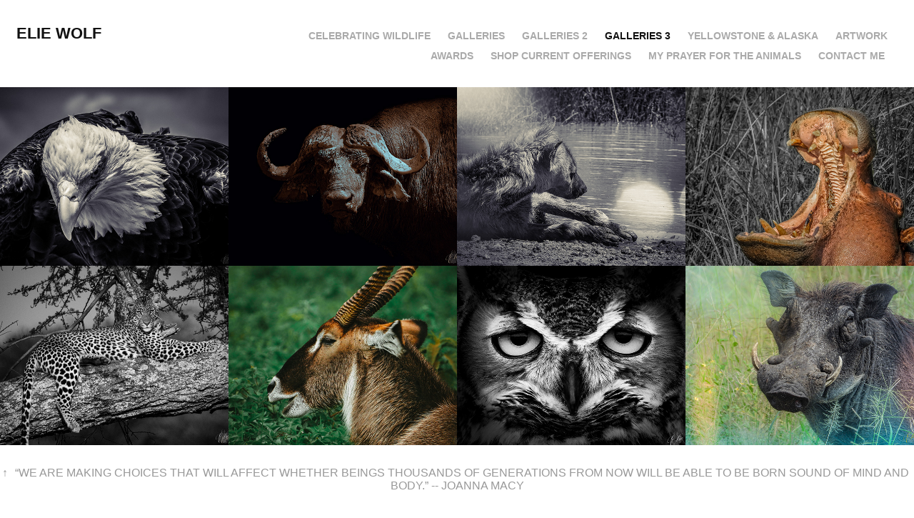

--- FILE ---
content_type: text/html; charset=utf-8
request_url: https://eliewolf.com/even-more-galleries
body_size: 5802
content:
<!DOCTYPE HTML>
<html lang="en-US">
<head>
  <meta charset="UTF-8" />
  <meta name="viewport" content="width=device-width, initial-scale=1" />
      <meta name="keywords"  content="animals,wildlife,nature,wildlife photographer,animal photographer,animal art,conservation,conservation surrealism,surreal art,animal composite,composite photography,nature lover,environmentalist,climate,ecology,spiritual ecology,love animals,save animals,photographer,artist,elie wolf photography,africa,african animals,orlando photographer" />
      <meta name="description"  content="Wildlife conservation artist &amp; photographer using visuals to bring animals into the hearts of people." />
      <meta name="twitter:card"  content="summary_large_image" />
      <meta name="twitter:site"  content="@AdobePortfolio" />
      <meta  property="og:title" content="Elie Wolf Wildlife Conservation Art &amp; Photography - GALLERIES 3" />
      <meta  property="og:description" content="Wildlife conservation artist &amp; photographer using visuals to bring animals into the hearts of people." />
      <meta  property="og:image" content="https://cdn.myportfolio.com/6697c8fa-a86f-4e8b-a62b-8e40bfcc4c99/d53b2eb0-5efa-4b8b-94fe-3150b8047978_rwc_0x0x2939x1607x2939.jpg?h=30f50b478632dc496e12c47b12c79807" />
        <link rel="icon" href="https://cdn.myportfolio.com/6697c8fa-a86f-4e8b-a62b-8e40bfcc4c99/e604dcbb-ba25-4f49-b34c-5d8ec28f9b08_carw_1x1x32.jpg?h=2f21b2b41619a2b38f86749eec8edd7e" />
        <link rel="apple-touch-icon" href="https://cdn.myportfolio.com/6697c8fa-a86f-4e8b-a62b-8e40bfcc4c99/430c8d17-8391-4382-8992-278e35931046_carw_1x1x180.jpg?h=c1a1fbeb5ead66f1c24632884a798818" />
      <link rel="stylesheet" href="/dist/css/main.css" type="text/css" />
      <link rel="stylesheet" href="https://cdn.myportfolio.com/6697c8fa-a86f-4e8b-a62b-8e40bfcc4c99/d8c77b9ca6692bf182150302ee03e69c1758806959.css?h=91c10f1dd97f6983043540c0e2c4f651" type="text/css" />
    <link rel="canonical" href="https://eliewolf.com/even-more-galleries" />
      <title>Elie Wolf Wildlife Conservation Art &amp; Photography - GALLERIES 3</title>
    <script type="text/javascript" src="//use.typekit.net/ik/[base64].js?cb=35f77bfb8b50944859ea3d3804e7194e7a3173fb" async onload="
    try {
      window.Typekit.load();
    } catch (e) {
      console.warn('Typekit not loaded.');
    }
    "></script>
</head>
  <body class="transition-enabled">  <div class='page-background-video page-background-video-with-panel'>
  </div>
  <div class="js-responsive-nav">
    <div class="responsive-nav has-social">
      <div class="close-responsive-click-area js-close-responsive-nav">
        <div class="close-responsive-button"></div>
      </div>
          <div class="nav-container">
            <nav data-hover-hint="nav">
      <div class="page-title">
        <a href="/celebrating-wildlife" >CELEBRATING WILDLIFE</a>
      </div>
                <div class="gallery-title"><a href="/work" >GALLERIES</a></div>
                <div class="gallery-title"><a href="/more-galleries" >GALLERIES 2</a></div>
                <div class="gallery-title"><a href="/even-more-galleries" class="active">GALLERIES 3</a></div>
                <div class="gallery-title"><a href="/out-west" >YELLOWSTONE &amp; ALASKA</a></div>
                <div class="gallery-title"><a href="/artwork" >ARTWORK</a></div>
                <div class="gallery-title"><a href="/awards-and-recognition" >AWARDS</a></div>
                <div class="gallery-title"><a href="/shop-current-offerings" >SHOP CURRENT OFFERINGS</a></div>
      <div class="page-title">
        <a href="/my-prayer-for-the-animals" >My Prayer For The Animals</a>
      </div>
      <div class="page-title">
        <a href="/contact-me-2" >CONTACT ME</a>
      </div>
                <div class="social pf-nav-social" data-hover-hint="navSocialIcons">
                  <ul>
                  </ul>
                </div>
            </nav>
          </div>
    </div>
  </div>
  <div class="site-wrap cfix js-site-wrap">
    <div class="site-container">
      <div class="site-content e2e-site-content">
        <header class="site-header">
          <div class="logo-container">
              <div class="logo-wrap" data-hover-hint="logo">
                    <div class="logo e2e-site-logo-text logo-text  ">
    <a href="/work" class="preserve-whitespace">Elie Wolf</a>

</div>
              </div>
  <div class="hamburger-click-area js-hamburger">
    <div class="hamburger">
      <i></i>
      <i></i>
      <i></i>
    </div>
  </div>
          </div>
              <div class="nav-container">
                <nav data-hover-hint="nav">
      <div class="page-title">
        <a href="/celebrating-wildlife" >CELEBRATING WILDLIFE</a>
      </div>
                <div class="gallery-title"><a href="/work" >GALLERIES</a></div>
                <div class="gallery-title"><a href="/more-galleries" >GALLERIES 2</a></div>
                <div class="gallery-title"><a href="/even-more-galleries" class="active">GALLERIES 3</a></div>
                <div class="gallery-title"><a href="/out-west" >YELLOWSTONE &amp; ALASKA</a></div>
                <div class="gallery-title"><a href="/artwork" >ARTWORK</a></div>
                <div class="gallery-title"><a href="/awards-and-recognition" >AWARDS</a></div>
                <div class="gallery-title"><a href="/shop-current-offerings" >SHOP CURRENT OFFERINGS</a></div>
      <div class="page-title">
        <a href="/my-prayer-for-the-animals" >My Prayer For The Animals</a>
      </div>
      <div class="page-title">
        <a href="/contact-me-2" >CONTACT ME</a>
      </div>
                    <div class="social pf-nav-social" data-hover-hint="navSocialIcons">
                      <ul>
                      </ul>
                    </div>
                </nav>
              </div>
        </header>
        <main>
          <section class="project-covers" data-context="page.gallery.covers">
            <a class="project-cover js-project-cover-touch hold-space" href="/eagles" data-context="pages" data-identity="id:p5ebdd8a43856f0c944f8af2e4dd44c0fab0e9fcf798b2534d7015" data-hover-hint="galleryPageCover" data-hover-hint-id="p5ebdd8a43856f0c944f8af2e4dd44c0fab0e9fcf798b2534d7015">
              <div class="cover-content-container">
                <div class="cover-image-wrap">
                  <div class="cover-image">
                      <div class="cover cover-normal">

            <img
              class="cover__img js-lazy"
              src="https://cdn.myportfolio.com/6697c8fa-a86f-4e8b-a62b-8e40bfcc4c99/6be285f5-6ced-4897-81b3-43723b2abee4_carw_202x158x32.jpg?h=47fad42224e2967d3987c9756bfc065e"
              data-src="https://cdn.myportfolio.com/6697c8fa-a86f-4e8b-a62b-8e40bfcc4c99/6be285f5-6ced-4897-81b3-43723b2abee4_car_202x158.jpg?h=95cd87bd0e689f0cfda1bdeeea2d4ad9"
              data-srcset="https://cdn.myportfolio.com/6697c8fa-a86f-4e8b-a62b-8e40bfcc4c99/6be285f5-6ced-4897-81b3-43723b2abee4_carw_202x158x640.jpg?h=20d4f32839d6a022ec6294f516259cdb 640w, https://cdn.myportfolio.com/6697c8fa-a86f-4e8b-a62b-8e40bfcc4c99/6be285f5-6ced-4897-81b3-43723b2abee4_carw_202x158x1280.jpg?h=12cf2b30ac2953bb1ea394ae49312865 1280w, https://cdn.myportfolio.com/6697c8fa-a86f-4e8b-a62b-8e40bfcc4c99/6be285f5-6ced-4897-81b3-43723b2abee4_carw_202x158x1366.jpg?h=f4ffbc97f13ca0bb5b234573222def4b 1366w, https://cdn.myportfolio.com/6697c8fa-a86f-4e8b-a62b-8e40bfcc4c99/6be285f5-6ced-4897-81b3-43723b2abee4_carw_202x158x1920.jpg?h=2b89e7185ff46099f55071ddbdccd63d 1920w, https://cdn.myportfolio.com/6697c8fa-a86f-4e8b-a62b-8e40bfcc4c99/6be285f5-6ced-4897-81b3-43723b2abee4_carw_202x158x2560.jpg?h=70c0701b4a97e9466469566bc05af4a3 2560w, https://cdn.myportfolio.com/6697c8fa-a86f-4e8b-a62b-8e40bfcc4c99/6be285f5-6ced-4897-81b3-43723b2abee4_carw_202x158x5120.jpg?h=42b80538ff0746cf76319fc7fb7ff868 5120w"
              data-sizes="(max-width: 540px) 100vw, (max-width: 768px) 50vw, calc(1600px / 4)"
            >
                                </div>
                  </div>
                </div>
                <div class="details-wrap">
                  <div class="details">
                    <div class="details-inner">
                        <div class="title preserve-whitespace">EAGLES</div>
                        <div class="date">2020</div>
                    </div>
                  </div>
                </div>
              </div>
            </a>
            <a class="project-cover js-project-cover-touch hold-space" href="/cape-buffalo" data-context="pages" data-identity="id:p5ebdca7729cb4e53b047a36527dc7e582147cb28058789e7a28a8" data-hover-hint="galleryPageCover" data-hover-hint-id="p5ebdca7729cb4e53b047a36527dc7e582147cb28058789e7a28a8">
              <div class="cover-content-container">
                <div class="cover-image-wrap">
                  <div class="cover-image">
                      <div class="cover cover-normal">

            <img
              class="cover__img js-lazy"
              src="https://cdn.myportfolio.com/6697c8fa-a86f-4e8b-a62b-8e40bfcc4c99/2242890e-7d9a-4e36-91bd-2964ee693308_carw_202x158x32.jpg?h=728f77a0ec5e311e4ad5171dc6d07db1"
              data-src="https://cdn.myportfolio.com/6697c8fa-a86f-4e8b-a62b-8e40bfcc4c99/2242890e-7d9a-4e36-91bd-2964ee693308_car_202x158.jpg?h=f4d0973de1592937a1c3b01c9ee1f471"
              data-srcset="https://cdn.myportfolio.com/6697c8fa-a86f-4e8b-a62b-8e40bfcc4c99/2242890e-7d9a-4e36-91bd-2964ee693308_carw_202x158x640.jpg?h=cdfd0fba985643f797a664d5e33f072f 640w, https://cdn.myportfolio.com/6697c8fa-a86f-4e8b-a62b-8e40bfcc4c99/2242890e-7d9a-4e36-91bd-2964ee693308_carw_202x158x1280.jpg?h=35f81056039efb069f0bd557344a1635 1280w, https://cdn.myportfolio.com/6697c8fa-a86f-4e8b-a62b-8e40bfcc4c99/2242890e-7d9a-4e36-91bd-2964ee693308_carw_202x158x1366.jpg?h=5ea464f22c6b53182d0e510241e3ccbf 1366w, https://cdn.myportfolio.com/6697c8fa-a86f-4e8b-a62b-8e40bfcc4c99/2242890e-7d9a-4e36-91bd-2964ee693308_carw_202x158x1920.jpg?h=83c08dda75f180066cb4d20259f32eba 1920w, https://cdn.myportfolio.com/6697c8fa-a86f-4e8b-a62b-8e40bfcc4c99/2242890e-7d9a-4e36-91bd-2964ee693308_carw_202x158x2560.jpg?h=b29474168f194d2b1b7e8ce1bc722787 2560w, https://cdn.myportfolio.com/6697c8fa-a86f-4e8b-a62b-8e40bfcc4c99/2242890e-7d9a-4e36-91bd-2964ee693308_carw_202x158x5120.jpg?h=53f9aa884455edfd93c8b528fc180aca 5120w"
              data-sizes="(max-width: 540px) 100vw, (max-width: 768px) 50vw, calc(1600px / 4)"
            >
                                </div>
                  </div>
                </div>
                <div class="details-wrap">
                  <div class="details">
                    <div class="details-inner">
                        <div class="title preserve-whitespace">CAPE BUFFALO</div>
                        <div class="date">2020</div>
                    </div>
                  </div>
                </div>
              </div>
            </a>
            <a class="project-cover js-project-cover-touch hold-space" href="/hyenas" data-context="pages" data-identity="id:p5ebdcf1adf02420606c650e1065d91ef4d9ff41840fea1a4ef070" data-hover-hint="galleryPageCover" data-hover-hint-id="p5ebdcf1adf02420606c650e1065d91ef4d9ff41840fea1a4ef070">
              <div class="cover-content-container">
                <div class="cover-image-wrap">
                  <div class="cover-image">
                      <div class="cover cover-normal">

            <img
              class="cover__img js-lazy"
              src="https://cdn.myportfolio.com/6697c8fa-a86f-4e8b-a62b-8e40bfcc4c99/3cc032d9-769b-44ba-a712-9e325a0db54b_carw_202x158x32.jpg?h=61bc96eaa9f040886cd8cb4930e58734"
              data-src="https://cdn.myportfolio.com/6697c8fa-a86f-4e8b-a62b-8e40bfcc4c99/3cc032d9-769b-44ba-a712-9e325a0db54b_car_202x158.jpg?h=869ff734c8074043289120b789054a65"
              data-srcset="https://cdn.myportfolio.com/6697c8fa-a86f-4e8b-a62b-8e40bfcc4c99/3cc032d9-769b-44ba-a712-9e325a0db54b_carw_202x158x640.jpg?h=5ff37d81ebbc2273189cfb077a077801 640w, https://cdn.myportfolio.com/6697c8fa-a86f-4e8b-a62b-8e40bfcc4c99/3cc032d9-769b-44ba-a712-9e325a0db54b_carw_202x158x1280.jpg?h=465a8e90925434aafc75366fd47f35c6 1280w, https://cdn.myportfolio.com/6697c8fa-a86f-4e8b-a62b-8e40bfcc4c99/3cc032d9-769b-44ba-a712-9e325a0db54b_carw_202x158x1366.jpg?h=5119b761ff74afc7ee4634f669e1583e 1366w, https://cdn.myportfolio.com/6697c8fa-a86f-4e8b-a62b-8e40bfcc4c99/3cc032d9-769b-44ba-a712-9e325a0db54b_carw_202x158x1920.jpg?h=d0afa4aafb6f0b7f7a843d0f3d0c994d 1920w, https://cdn.myportfolio.com/6697c8fa-a86f-4e8b-a62b-8e40bfcc4c99/3cc032d9-769b-44ba-a712-9e325a0db54b_carw_202x158x2560.jpg?h=aa57fbfeb9fbde887b309f8b5b169791 2560w, https://cdn.myportfolio.com/6697c8fa-a86f-4e8b-a62b-8e40bfcc4c99/3cc032d9-769b-44ba-a712-9e325a0db54b_carw_202x158x5120.jpg?h=77621029535d1ab2859b18e0bb7d7605 5120w"
              data-sizes="(max-width: 540px) 100vw, (max-width: 768px) 50vw, calc(1600px / 4)"
            >
                                </div>
                  </div>
                </div>
                <div class="details-wrap">
                  <div class="details">
                    <div class="details-inner">
                        <div class="title preserve-whitespace">HYENAS</div>
                        <div class="date">2020</div>
                    </div>
                  </div>
                </div>
              </div>
            </a>
            <a class="project-cover js-project-cover-touch hold-space" href="/hippos" data-context="pages" data-identity="id:p5ebdca643d8216b926322d3c071903457c58774f7ba0544557e31" data-hover-hint="galleryPageCover" data-hover-hint-id="p5ebdca643d8216b926322d3c071903457c58774f7ba0544557e31">
              <div class="cover-content-container">
                <div class="cover-image-wrap">
                  <div class="cover-image">
                      <div class="cover cover-normal">

            <img
              class="cover__img js-lazy"
              src="https://cdn.myportfolio.com/6697c8fa-a86f-4e8b-a62b-8e40bfcc4c99/1ac81a24-7679-4a99-9c94-ae940bff04e4_carw_202x158x32.jpg?h=cf1ffec5e0d7a78ca1d29bb03f123116"
              data-src="https://cdn.myportfolio.com/6697c8fa-a86f-4e8b-a62b-8e40bfcc4c99/1ac81a24-7679-4a99-9c94-ae940bff04e4_car_202x158.jpg?h=6303c0fbf165c990f242d04f72696db1"
              data-srcset="https://cdn.myportfolio.com/6697c8fa-a86f-4e8b-a62b-8e40bfcc4c99/1ac81a24-7679-4a99-9c94-ae940bff04e4_carw_202x158x640.jpg?h=162a66aa23d17a4ce1c2e9404267bfe4 640w, https://cdn.myportfolio.com/6697c8fa-a86f-4e8b-a62b-8e40bfcc4c99/1ac81a24-7679-4a99-9c94-ae940bff04e4_carw_202x158x1280.jpg?h=6630f3b2f6b330a53120b06545dc0a19 1280w, https://cdn.myportfolio.com/6697c8fa-a86f-4e8b-a62b-8e40bfcc4c99/1ac81a24-7679-4a99-9c94-ae940bff04e4_carw_202x158x1366.jpg?h=85f3ea6a5b713fd64068f12c6ac67297 1366w, https://cdn.myportfolio.com/6697c8fa-a86f-4e8b-a62b-8e40bfcc4c99/1ac81a24-7679-4a99-9c94-ae940bff04e4_carw_202x158x1920.jpg?h=0e03538b7e743a91febb2193f4193c65 1920w, https://cdn.myportfolio.com/6697c8fa-a86f-4e8b-a62b-8e40bfcc4c99/1ac81a24-7679-4a99-9c94-ae940bff04e4_carw_202x158x2560.jpg?h=c8798761fdf3cfe814e521b37339adda 2560w, https://cdn.myportfolio.com/6697c8fa-a86f-4e8b-a62b-8e40bfcc4c99/1ac81a24-7679-4a99-9c94-ae940bff04e4_carw_202x158x5120.jpg?h=56846d8daa834aacdf575362e832289f 5120w"
              data-sizes="(max-width: 540px) 100vw, (max-width: 768px) 50vw, calc(1600px / 4)"
            >
                                </div>
                  </div>
                </div>
                <div class="details-wrap">
                  <div class="details">
                    <div class="details-inner">
                        <div class="title preserve-whitespace">HIPPOS</div>
                        <div class="date">2020</div>
                    </div>
                  </div>
                </div>
              </div>
            </a>
            <a class="project-cover js-project-cover-touch hold-space" href="/leopards" data-context="pages" data-identity="id:p5ebdd0c393e0128c520d1234d8abf412321702c75628432ce4760" data-hover-hint="galleryPageCover" data-hover-hint-id="p5ebdd0c393e0128c520d1234d8abf412321702c75628432ce4760">
              <div class="cover-content-container">
                <div class="cover-image-wrap">
                  <div class="cover-image">
                      <div class="cover cover-normal">

            <img
              class="cover__img js-lazy"
              src="https://cdn.myportfolio.com/6697c8fa-a86f-4e8b-a62b-8e40bfcc4c99/dd67cf2b-4b71-4504-ba9e-b9c555288c93_carw_202x158x32.jpg?h=021e23cf8c18744693052b08ca5e4d3a"
              data-src="https://cdn.myportfolio.com/6697c8fa-a86f-4e8b-a62b-8e40bfcc4c99/dd67cf2b-4b71-4504-ba9e-b9c555288c93_car_202x158.jpg?h=806b04feb740b5b44fcb248b6398ecc4"
              data-srcset="https://cdn.myportfolio.com/6697c8fa-a86f-4e8b-a62b-8e40bfcc4c99/dd67cf2b-4b71-4504-ba9e-b9c555288c93_carw_202x158x640.jpg?h=414b20132ba4c10220abe7fd0540657f 640w, https://cdn.myportfolio.com/6697c8fa-a86f-4e8b-a62b-8e40bfcc4c99/dd67cf2b-4b71-4504-ba9e-b9c555288c93_carw_202x158x1280.jpg?h=6d1d59da284311b51d0d051bce217647 1280w, https://cdn.myportfolio.com/6697c8fa-a86f-4e8b-a62b-8e40bfcc4c99/dd67cf2b-4b71-4504-ba9e-b9c555288c93_carw_202x158x1366.jpg?h=950228db26ec525a641e0cebb912f4d1 1366w, https://cdn.myportfolio.com/6697c8fa-a86f-4e8b-a62b-8e40bfcc4c99/dd67cf2b-4b71-4504-ba9e-b9c555288c93_carw_202x158x1920.jpg?h=2b705ada2046e0b3df2263286ff951bc 1920w, https://cdn.myportfolio.com/6697c8fa-a86f-4e8b-a62b-8e40bfcc4c99/dd67cf2b-4b71-4504-ba9e-b9c555288c93_carw_202x158x2560.jpg?h=d89d172b8cefd7dc9387dfb66a4fbeee 2560w, https://cdn.myportfolio.com/6697c8fa-a86f-4e8b-a62b-8e40bfcc4c99/dd67cf2b-4b71-4504-ba9e-b9c555288c93_carw_202x158x5120.jpg?h=bee7d34597202f499171760f7b90b7ed 5120w"
              data-sizes="(max-width: 540px) 100vw, (max-width: 768px) 50vw, calc(1600px / 4)"
            >
                                </div>
                  </div>
                </div>
                <div class="details-wrap">
                  <div class="details">
                    <div class="details-inner">
                        <div class="title preserve-whitespace">LEOPARDS</div>
                        <div class="date">2020</div>
                    </div>
                  </div>
                </div>
              </div>
            </a>
            <a class="project-cover js-project-cover-touch hold-space" href="/antelopes-gazelles" data-context="pages" data-identity="id:p5ebdd0e92cc9fb5780e3654e3d208cf4a16c00f6b14d2cf7a65fb" data-hover-hint="galleryPageCover" data-hover-hint-id="p5ebdd0e92cc9fb5780e3654e3d208cf4a16c00f6b14d2cf7a65fb">
              <div class="cover-content-container">
                <div class="cover-image-wrap">
                  <div class="cover-image">
                      <div class="cover cover-normal">

            <img
              class="cover__img js-lazy"
              src="https://cdn.myportfolio.com/6697c8fa-a86f-4e8b-a62b-8e40bfcc4c99/d696e84d-6102-48e2-b7c5-6d7fde80e373_carw_202x158x32.jpg?h=2e8b83b9b667797b381fe8c7c75590d0"
              data-src="https://cdn.myportfolio.com/6697c8fa-a86f-4e8b-a62b-8e40bfcc4c99/d696e84d-6102-48e2-b7c5-6d7fde80e373_car_202x158.jpg?h=7c43b0d20342313881884913bc2a5df7"
              data-srcset="https://cdn.myportfolio.com/6697c8fa-a86f-4e8b-a62b-8e40bfcc4c99/d696e84d-6102-48e2-b7c5-6d7fde80e373_carw_202x158x640.jpg?h=5ab1c1da32a3e531ed8a5bc8e4694f29 640w, https://cdn.myportfolio.com/6697c8fa-a86f-4e8b-a62b-8e40bfcc4c99/d696e84d-6102-48e2-b7c5-6d7fde80e373_carw_202x158x1280.jpg?h=d8a32b9ba1d139d11dbfff43de6cdd7b 1280w, https://cdn.myportfolio.com/6697c8fa-a86f-4e8b-a62b-8e40bfcc4c99/d696e84d-6102-48e2-b7c5-6d7fde80e373_carw_202x158x1366.jpg?h=fde89395f5dfaf2b0426aedb44ff8e33 1366w, https://cdn.myportfolio.com/6697c8fa-a86f-4e8b-a62b-8e40bfcc4c99/d696e84d-6102-48e2-b7c5-6d7fde80e373_carw_202x158x1920.jpg?h=bfcbb2ef822c5f2f1d0e24f94351117b 1920w, https://cdn.myportfolio.com/6697c8fa-a86f-4e8b-a62b-8e40bfcc4c99/d696e84d-6102-48e2-b7c5-6d7fde80e373_carw_202x158x2560.jpg?h=3e3b7948e7d4531563a60cf09070a2b6 2560w, https://cdn.myportfolio.com/6697c8fa-a86f-4e8b-a62b-8e40bfcc4c99/d696e84d-6102-48e2-b7c5-6d7fde80e373_carw_202x158x5120.jpg?h=5dfd46ea242c0c99ae39427d768f11d6 5120w"
              data-sizes="(max-width: 540px) 100vw, (max-width: 768px) 50vw, calc(1600px / 4)"
            >
                                </div>
                  </div>
                </div>
                <div class="details-wrap">
                  <div class="details">
                    <div class="details-inner">
                        <div class="title preserve-whitespace">ANTELOPES &amp; GAZELLES</div>
                        <div class="date">2020</div>
                    </div>
                  </div>
                </div>
              </div>
            </a>
            <a class="project-cover js-project-cover-touch hold-space" href="/owls" data-context="pages" data-identity="id:p5ebdd912afe507166805044f4326737f783a94a1218377f300859" data-hover-hint="galleryPageCover" data-hover-hint-id="p5ebdd912afe507166805044f4326737f783a94a1218377f300859">
              <div class="cover-content-container">
                <div class="cover-image-wrap">
                  <div class="cover-image">
                      <div class="cover cover-normal">

            <img
              class="cover__img js-lazy"
              src="https://cdn.myportfolio.com/6697c8fa-a86f-4e8b-a62b-8e40bfcc4c99/6bf5af9c-fe98-45a6-945a-7967026e7ecf_carw_202x158x32.jpg?h=ad6ba7c307cf5b6c3f1d5a154d8a1ed1"
              data-src="https://cdn.myportfolio.com/6697c8fa-a86f-4e8b-a62b-8e40bfcc4c99/6bf5af9c-fe98-45a6-945a-7967026e7ecf_car_202x158.jpg?h=0a2db4d2d8e37f96405cfea5ededb9a0"
              data-srcset="https://cdn.myportfolio.com/6697c8fa-a86f-4e8b-a62b-8e40bfcc4c99/6bf5af9c-fe98-45a6-945a-7967026e7ecf_carw_202x158x640.jpg?h=83a2a8e38ffea466dacea5d55c9d2b38 640w, https://cdn.myportfolio.com/6697c8fa-a86f-4e8b-a62b-8e40bfcc4c99/6bf5af9c-fe98-45a6-945a-7967026e7ecf_carw_202x158x1280.jpg?h=5531285e5e4a8931fecf052e661e5410 1280w, https://cdn.myportfolio.com/6697c8fa-a86f-4e8b-a62b-8e40bfcc4c99/6bf5af9c-fe98-45a6-945a-7967026e7ecf_carw_202x158x1366.jpg?h=42324d8b8e4aaa8a51e45243be955d6e 1366w, https://cdn.myportfolio.com/6697c8fa-a86f-4e8b-a62b-8e40bfcc4c99/6bf5af9c-fe98-45a6-945a-7967026e7ecf_carw_202x158x1920.jpg?h=c8839acce4e07252d45191dccd064dde 1920w, https://cdn.myportfolio.com/6697c8fa-a86f-4e8b-a62b-8e40bfcc4c99/6bf5af9c-fe98-45a6-945a-7967026e7ecf_carw_202x158x2560.jpg?h=f9e230c3bbd80893fd13ac7b409a5242 2560w, https://cdn.myportfolio.com/6697c8fa-a86f-4e8b-a62b-8e40bfcc4c99/6bf5af9c-fe98-45a6-945a-7967026e7ecf_carw_202x158x5120.jpg?h=c46be8c3619bdd1369555fed2c8c23e6 5120w"
              data-sizes="(max-width: 540px) 100vw, (max-width: 768px) 50vw, calc(1600px / 4)"
            >
                                </div>
                  </div>
                </div>
                <div class="details-wrap">
                  <div class="details">
                    <div class="details-inner">
                        <div class="title preserve-whitespace">OWLS</div>
                        <div class="date">2020</div>
                    </div>
                  </div>
                </div>
              </div>
            </a>
            <a class="project-cover js-project-cover-touch hold-space" href="/warthogs" data-context="pages" data-identity="id:p5ebfe9999c11a92bc32cde468d58517e757ad4d102549361921b7" data-hover-hint="galleryPageCover" data-hover-hint-id="p5ebfe9999c11a92bc32cde468d58517e757ad4d102549361921b7">
              <div class="cover-content-container">
                <div class="cover-image-wrap">
                  <div class="cover-image">
                      <div class="cover cover-normal">

            <img
              class="cover__img js-lazy"
              src="https://cdn.myportfolio.com/6697c8fa-a86f-4e8b-a62b-8e40bfcc4c99/a96e7c41-c61c-4392-b3fd-481b374b19a4_carw_202x158x32.jpg?h=114013b629f3781fe3016b0e0b4b36be"
              data-src="https://cdn.myportfolio.com/6697c8fa-a86f-4e8b-a62b-8e40bfcc4c99/a96e7c41-c61c-4392-b3fd-481b374b19a4_car_202x158.jpg?h=0f72f0c571ab6ae3d8c81ce63257f9de"
              data-srcset="https://cdn.myportfolio.com/6697c8fa-a86f-4e8b-a62b-8e40bfcc4c99/a96e7c41-c61c-4392-b3fd-481b374b19a4_carw_202x158x640.jpg?h=4e71f2f10a723c550c217f35cdff6553 640w, https://cdn.myportfolio.com/6697c8fa-a86f-4e8b-a62b-8e40bfcc4c99/a96e7c41-c61c-4392-b3fd-481b374b19a4_carw_202x158x1280.jpg?h=50c156a50ff60de6dccb7e980346b1a2 1280w, https://cdn.myportfolio.com/6697c8fa-a86f-4e8b-a62b-8e40bfcc4c99/a96e7c41-c61c-4392-b3fd-481b374b19a4_carw_202x158x1366.jpg?h=3c6b270ae8c78045ccf6c3b3d695f6e2 1366w, https://cdn.myportfolio.com/6697c8fa-a86f-4e8b-a62b-8e40bfcc4c99/a96e7c41-c61c-4392-b3fd-481b374b19a4_carw_202x158x1920.jpg?h=a2004fb1e6cc07357312a19a3d87427d 1920w, https://cdn.myportfolio.com/6697c8fa-a86f-4e8b-a62b-8e40bfcc4c99/a96e7c41-c61c-4392-b3fd-481b374b19a4_carw_202x158x2560.jpg?h=a6644e6301805bcedd16ffc710d368fc 2560w, https://cdn.myportfolio.com/6697c8fa-a86f-4e8b-a62b-8e40bfcc4c99/a96e7c41-c61c-4392-b3fd-481b374b19a4_carw_202x158x5120.jpg?h=1d3f4cac49b2be8870bc851fde40b4e7 5120w"
              data-sizes="(max-width: 540px) 100vw, (max-width: 768px) 50vw, calc(1600px / 4)"
            >
                                </div>
                  </div>
                </div>
                <div class="details-wrap">
                  <div class="details">
                    <div class="details-inner">
                        <div class="title preserve-whitespace">WARTHOGS</div>
                        <div class="date">2020</div>
                    </div>
                  </div>
                </div>
              </div>
            </a>
          </section>
              <section class="back-to-top" data-hover-hint="backToTop">
                <a href="#"><span class="arrow">&uarr;</span><span class="preserve-whitespace">“We are making choices that will affect whether beings thousands of generations from now will be able to be born sound of mind and body.” -- Joanna Macy</span></a>
              </section>
              <a class="back-to-top-fixed js-back-to-top back-to-top-fixed-with-panel" data-hover-hint="backToTop" data-hover-hint-placement="top-start" href="#">
                <svg version="1.1" id="Layer_1" xmlns="http://www.w3.org/2000/svg" xmlns:xlink="http://www.w3.org/1999/xlink" x="0px" y="0px"
                 viewBox="0 0 26 26" style="enable-background:new 0 0 26 26;" xml:space="preserve" class="icon icon-back-to-top">
                <g>
                  <path d="M13.8,1.3L21.6,9c0.1,0.1,0.1,0.3,0.2,0.4c0.1,0.1,0.1,0.3,0.1,0.4s0,0.3-0.1,0.4c-0.1,0.1-0.1,0.3-0.3,0.4
                    c-0.1,0.1-0.2,0.2-0.4,0.3c-0.2,0.1-0.3,0.1-0.4,0.1c-0.1,0-0.3,0-0.4-0.1c-0.2-0.1-0.3-0.2-0.4-0.3L14.2,5l0,19.1
                    c0,0.2-0.1,0.3-0.1,0.5c0,0.1-0.1,0.3-0.3,0.4c-0.1,0.1-0.2,0.2-0.4,0.3c-0.1,0.1-0.3,0.1-0.5,0.1c-0.1,0-0.3,0-0.4-0.1
                    c-0.1-0.1-0.3-0.1-0.4-0.3c-0.1-0.1-0.2-0.2-0.3-0.4c-0.1-0.1-0.1-0.3-0.1-0.5l0-19.1l-5.7,5.7C6,10.8,5.8,10.9,5.7,11
                    c-0.1,0.1-0.3,0.1-0.4,0.1c-0.2,0-0.3,0-0.4-0.1c-0.1-0.1-0.3-0.2-0.4-0.3c-0.1-0.1-0.1-0.2-0.2-0.4C4.1,10.2,4,10.1,4.1,9.9
                    c0-0.1,0-0.3,0.1-0.4c0-0.1,0.1-0.3,0.3-0.4l7.7-7.8c0.1,0,0.2-0.1,0.2-0.1c0,0,0.1-0.1,0.2-0.1c0.1,0,0.2,0,0.2-0.1
                    c0.1,0,0.1,0,0.2,0c0,0,0.1,0,0.2,0c0.1,0,0.2,0,0.2,0.1c0.1,0,0.1,0.1,0.2,0.1C13.7,1.2,13.8,1.2,13.8,1.3z"/>
                </g>
                </svg>
              </a>
              <footer class="site-footer" data-hover-hint="footer">
                <div class="footer-text">
                  Powered by <a href="http://portfolio.adobe.com" target="_blank">Adobe Portfolio</a>
                </div>
              </footer>
        </main>
      </div>
    </div>
  </div>
</body>
<script type="text/javascript">
  // fix for Safari's back/forward cache
  window.onpageshow = function(e) {
    if (e.persisted) { window.location.reload(); }
  };
</script>
  <script type="text/javascript">var __config__ = {"page_id":"p5ebdca3f6f70b2d9358e873fb5327efcda5e0daa4362d3264bcaf","theme":{"name":"geometric"},"pageTransition":true,"linkTransition":true,"disableDownload":false,"localizedValidationMessages":{"required":"This field is required","Email":"This field must be a valid email address"},"lightbox":{"enabled":true,"color":{"opacity":0.94,"hex":"#fff"}},"cookie_banner":{"enabled":false},"googleAnalytics":{"trackingCode":"UA-166892655-1","anonymization":false}};</script>
  <script type="text/javascript" src="/site/translations?cb=35f77bfb8b50944859ea3d3804e7194e7a3173fb"></script>
  <script type="text/javascript" src="/dist/js/main.js?cb=35f77bfb8b50944859ea3d3804e7194e7a3173fb"></script>
</html>


--- FILE ---
content_type: text/plain
request_url: https://www.google-analytics.com/j/collect?v=1&_v=j102&a=214896209&t=pageview&_s=1&dl=https%3A%2F%2Feliewolf.com%2Feven-more-galleries&ul=en-us%40posix&dt=Elie%20Wolf%20Wildlife%20Conservation%20Art%20%26%20Photography%20-%20GALLERIES%203&sr=1280x720&vp=1280x720&_u=IEBAAEABAAAAACAAI~&jid=1069114287&gjid=918596875&cid=1215639747.1768924467&tid=UA-166892655-1&_gid=1826841973.1768924467&_r=1&_slc=1&z=193460969
body_size: -449
content:
2,cG-90M28VT6Y7